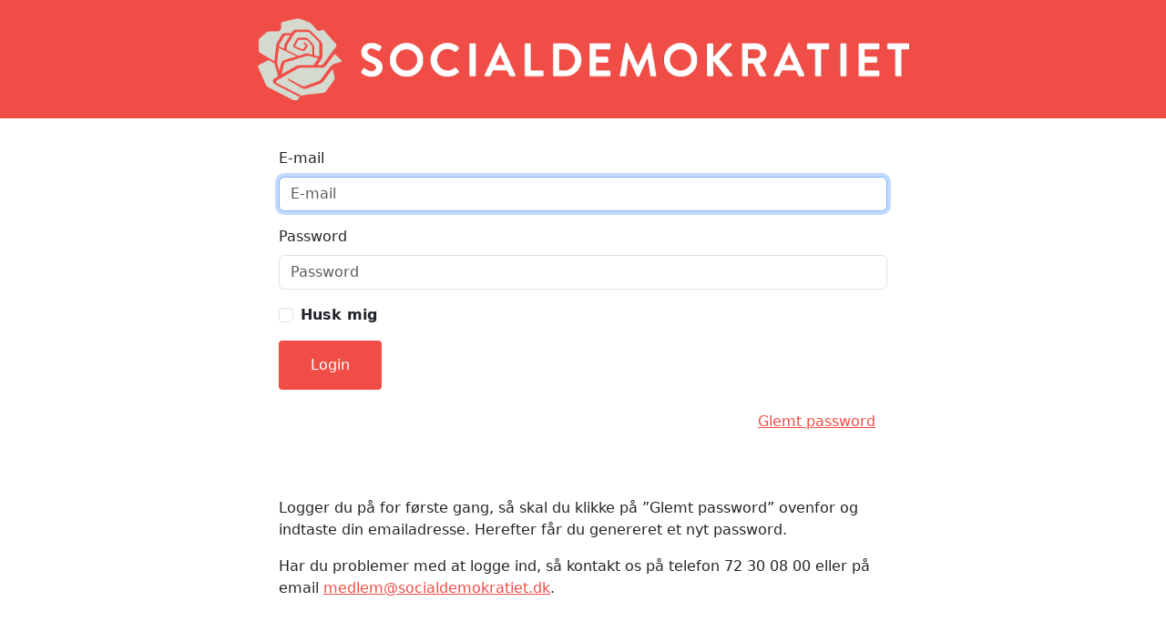

--- FILE ---
content_type: text/html; charset=utf-8
request_url: https://socialdemokratiet-login.membercare.dk/Account/Login?ReturnUrl=%2Fconnect%2Fauthorize%2Fcallback%3Fclient_id%3Dmembercareselfservice%26redirect_uri%3Dhttps%253A%252F%252Fsocialdemokratiet.membersite.dk%252F%26response_type%3Dcode%26scope%3Dopenid%2520profile%26code_challenge%3DM8NYiUi-MyppS8O_PruNLEJL3b0ShtoH04nBiWMlMBE%26code_challenge_method%3DS256%26state%3DOpenIdConnect.AuthenticationProperties%253DieBK-N4DJcy-e4qTerb0DYZvQmGeiIA_kdix2f--CmV7tK_ZyO9baOMoTadahB_8cnoWcLoefoFXVyl3hgHbqd0YrrvyYjfjEitejuZEfrTpn6-FM8ssAHHiB6abjzj3wejnOIrOXg3hWvMv4zX0MTr8b9DBmZoWU9LiSuR9H2R-MUr8NjRFQzIlYAwLtdnbC9yibrXSLvmvZJIRHtKJExGvq1JJrqQx8uqp2sYeRT50_f5Sx5igD5jSvHLzhn5uRZImIfxK6pzz7qV99eJCLnhc64mEWv0EOiy9hKZ8cGR0o8YXbRy2ocISVkZOSOlQz1ho-4CqvyWnJBrHN07ZaA%26response_mode%3Dform_post%26nonce%3D638206970807279870.MGJiYzAzY2QtOGQ4My00MTkyLWI2YmMtZjNiODJhMmRlN2MyMjBjYTM4YTctNjU1YS00Nzc3LWE0OTYtOGYwMDViOTljYTdl%26x-client-SKU%3DID_NET472%26x-client-ver%3D6.27.0.0
body_size: 2627
content:
<!DOCTYPE html>
<html>
<head>
    <meta charset="utf-8" />
    <meta http-equiv="X-UA-Compatible" content="IE=edge">
    <meta name="viewport" content="width=device-width, initial-scale=1.0" />
    <meta name="robots" content="noindex">
    <title>Membercare/Membersite Login</title>
    <link rel="icon" type="image/x-icon" href="/favicon.ico" />
    <link rel="shortcut icon" type="image/x-icon" href="/favicon.ico" />
    <link rel="stylesheet" href="https://cdn.jsdelivr.net/npm/bootstrap@5/dist/css/bootstrap.min.css" />
    <link rel="stylesheet" href="/css/site.css" />
    <link rel="stylesheet" href="/CustomerFiles/Customer.css" />
    
    <!-- js libraries added via cdn, but unsure if all of them are actually used anywhere in identityserver -->
    <script src="https://cdn.jsdelivr.net/npm/bootstrap@5/dist/js/bootstrap.min.js"></script>
    <script src="https://cdn.jsdelivr.net/npm/bootstrap@5/dist/js/bootstrap.bundle.min.js"></script>
    <script src="https://cdn.jsdelivr.net/npm/jquery@3/dist/jquery.min.js"></script>
    <script src="https://cdn.jsdelivr.net/npm/jquery-validation@1/dist/jquery.validate.min.js"></script>
    <script src="https://cdn.jsdelivr.net/npm/jquery-validation@1/dist/additional-methods.min.js"></script>
    <script src="https://cdnjs.cloudflare.com/ajax/libs/jquery-validation-unobtrusive/3.2.12/jquery.validate.unobtrusive.min.js"></script>

</head>
<body class="d-flex flex-column h-100">
<header>
    <nav class="navbar navbar-expand-md navbar-dark">
        <a class="navbar-brand logo"></a>
    </nav>
</header>
<main role="main" class="flex-shrink-0">
    <div class="container">
        
<div class="row login-page">
    <div class="col-lg-8 offset-lg-2">

                <div class="row">
                    <div class="col-12" id="local-login-section">
                        <div class="card">
                            <div class="card-body">
                                <form id="login-form" action="" method="post">
                                    <input type="hidden" id="ReturnUrl" name="ReturnUrl" value="/connect/authorize/callback?client_id=membercareselfservice&amp;redirect_uri=https%3A%2F%2Fsocialdemokratiet.membersite.dk%2F&amp;response_type=code&amp;scope=openid%20profile&amp;code_challenge=M8NYiUi-MyppS8O_PruNLEJL3b0ShtoH04nBiWMlMBE&amp;code_challenge_method=S256&amp;state=OpenIdConnect.AuthenticationProperties%[base64]&amp;response_mode=form_post&amp;nonce=638206970807279870.MGJiYzAzY2QtOGQ4My00MTkyLWI2YmMtZjNiODJhMmRlN2MyMjBjYTM4YTctNjU1YS00Nzc3LWE0OTYtOGYwMDViOTljYTdl&amp;x-client-SKU=ID_NET472&amp;x-client-ver=6.27.0.0" />
                                    <input type="hidden" id="MitIdUniqueIdentifier" name="MitIdUniqueIdentifier" value="" />
                                    <input type="hidden" id="VippsUniqueIdentifier" name="VippsUniqueIdentifier" value="" />

                                    <fieldset>
                                        <div class="form-group mb-3">
                                            <label class="form-label" for="Username">E-mail</label>
                                            <input class="form-control" placeholder="E-mail" autofocus type="text" data-val="true" data-val-required="The Username field is required." id="Username" name="Username" value="">
                                        </div>
                                        <div class="form-group mb-3">
                                            <label class="form-label" for="Password">Password</label>
                                            <input type="password" class="form-control" placeholder="Password" autocomplete="off" data-val="true" data-val-required="The Password field is required." id="Password" name="Password">
                                        </div>
                                            <div class="form-group mb-3">
                                                <div class="form-check">
                                                    <input class="form-check-input" id="remember-login-checkbox" type="checkbox" data-val="true" data-val-required="The RememberLogin field is required." name="RememberLogin" value="true">
                                                    <label class="form-check-label" for="remember-login-checkbox">
                                                        <strong>Husk mig</strong>
                                                    </label>
                                                </div>
                                            </div>

                                        <div class="form-group mb-3">
                                            <button class="btn btn-primary" name="button" id="login-submit-btn"
                                                    value="login">Login</button>
                                        </div>
                                    </fieldset>
                                <input name="__RequestVerificationToken" type="hidden" value="CfDJ8CQ6AARHOP5KrFHsG5uVlJd8Gvji5gdkho9prTtS35omK4X67_1mj7ghLg-51BUyQ6Bv0-5pFhRobzFsyBA-HKtveDwcO3h8OzNbqgWWB8ztCkJ53ulq3xxPp58ASO7LJobsJCRhe4cd_XVW0jh7jz8" /><input name="RememberLogin" type="hidden" value="false"></form>

                                <a class="btn btn-link float-end" id="forgot-password-link" href="/Account/ForgotPassword?returnUrl=%2Fconnect%2Fauthorize%2Fcallback%3Fclient_id%3Dmembercareselfservice%26redirect_uri%3Dhttps%253A%252F%252Fsocialdemokratiet.membersite.dk%252F%26response_type%3Dcode%26scope%3Dopenid%2520profile%26code_challenge%3DM8NYiUi-MyppS8O_PruNLEJL3b0ShtoH04nBiWMlMBE%26code_challenge_method%3DS256%26state%3DOpenIdConnect.AuthenticationProperties%[base64]%26response_mode%3Dform_post%26nonce%3D638206970807279870.MGJiYzAzY2QtOGQ4My00MTkyLWI2YmMtZjNiODJhMmRlN2MyMjBjYTM4YTctNjU1YS00Nzc3LWE0OTYtOGYwMDViOTljYTdl%26x-client-SKU%3DID_NET472%26x-client-ver%3D6.27.0.0">
                                    Glemt password
                                </a>
                            </div>
                        </div>
                    </div>
                </div>
                <div class="row">
                    <div class="col-12 login-help-text">
                        <div class="card">
                            <div class="card-body">
                                <p>Logger du på for første gang, så skal du klikke på ”Glemt password” ovenfor og indtaste din emailadresse. Herefter får du genereret et nyt password.</p><p>Har du problemer med at logge ind, så kontakt os på telefon 72 30 08 00 eller på email <a href="mailto:medlem@socialdemokratiet.dk" rel="noopener noreferrer" target="_blank">medlem@socialdemokratiet.dk</a>.</p>
                            </div>
                        </div>
                    </div>
                </div>
        <div class="row" style="margin-top: 20px;" id="validation-summary">
            <div class="col-12">
                
            </div>
        </div>

    </div>
</div>
    </div>
</main>
</body>
</html>


--- FILE ---
content_type: text/css
request_url: https://socialdemokratiet-login.membercare.dk/CustomerFiles/Customer.css
body_size: 839
content:
:root {
    --logo: url(../CustomerFiles/Images/SocRose.png);
    --logo-width: 715px;
    --logo-height: 90px;
    --navbar-height: 130px;
    --v-primary-color: #FFFFFF;
    --v-interaction-color: #F04D46;
    --v-secondary-color: #EC231A;
    --v-background-color: var(--v-primary-color);
    --navnbar-background-color: #f04d46;
    --btn-shadow-hover: none;
    --btn-border-radius:0.25rem;
    --btn-text-transform: none;
    --container-padding: 0 15px 0;
    --link-color: #F04D46;
    --link-color-hover: #EC231A;
    --link-text-decoration: underline;
    --link-text-decoration-hover: underline;
    --link-text-transform: none;
    --font-family: system-ui, -apple-system, "Segoe UI", Roboto, "Helvetica Neue", "Noto Sans", "Liberation Sans", Arial, sans-serif, "Apple Color Emoji", "Segoe UI Emoji", "Segoe UI Symbol", "Noto Color Emoji";
    --bs-card-border-width: 1px;
    --bs-card-border-color: rgba(0, 0, 0, 0.175);
    --bs-card-border: none;
    --bs-card-border-radius: none;
}

body {
    font-family: var(--font-family);
    background-color: var(--v-background-color);
}

.logo{
    background-image: var(--logo);
    margin-right: 0;
    height: var(--logo-height);
    width: var(--logo-width);
    background-size: var(--logo-width) var(--logo-height);
}

.h-100 {
    justify-content: center;
}

.navbar {
    justify-content: center;
    height: var(--navbar-width);
    padding: 20px 10px;
    background-color: var(--navnbar-background-color);
}

main > .container {
    padding: var(--container-padding);
}

.btn.btn-primary {
    background-color: var(--v-interaction-color);
    padding: 15px 35px;
    border: none;
    border-radius: var(--btn-border-radius);
    text-transform: var(--btn-text-transform);
}

.btn.btn-primary:hover {
    background-color: var(--v-secondary-color);
    box-shadow: var(--btn-shadow-hover);
    border-radius: var(--btn-border-radius);
}

a,
.btn.btn-link {
    color: var(--link-color);
    text-decoration: var(--link-text-decoration);
    text-transform: var(--link-text-transform);
}

a:hover,
.btn.btn-link:hover {
    color: var(--link-color-hover);
    text-decoration: var(--link-text-decoration-hover);
}

@media (min-width: 576px) {
    .col-sm-6 {
        width: 75%;
    }

    .offset-sm-3 {
        margin-left: 12.5%;
    }
}

.card {
    border: var(--bs-card-border);
    border-radius: var(--bs-card-border-radius);
}

.card-body {
    padding: 2rem;
}

.login-page .m-3 {
    margin: 1rem 0 !important;
}